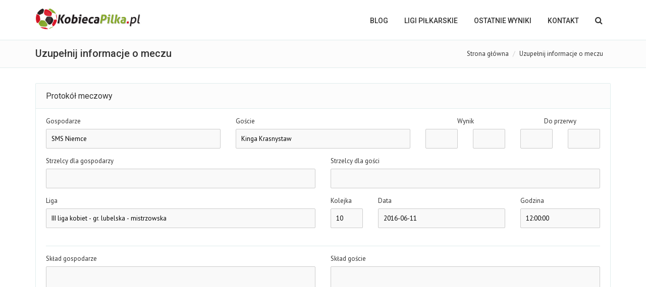

--- FILE ---
content_type: text/html
request_url: http://pilkakobieca.pl/mecz,wyslij,13329.html
body_size: 4608
content:
<!DOCTYPE html>
<html>
<head>
    <meta charset="utf-8">
    <meta name="viewport" content="width=device-width, initial-scale=1.0">
    <meta name="robots" content="index, follow">
        <title>KobiecaPilka.pl - piłka nożna kobiet</title>
    <meta name="description" content="KobiecaPilka.pl - blog o kobiecej piłce nożnej w Polsce" />
    
    <link rel="stylesheet" href="assets/bootstrap/css/bootstrap.min.css" type="text/css">
    <link rel="stylesheet" href="font-awesome/css/font-awesome.min.css" type="text/css">
    <link rel="stylesheet" href="assets/fancybox/jquery.fancybox.css?v=2.1.5" media="screen">

    <link id="wpStylesheet" type="text/css" href="css/global-style-green.css" rel="stylesheet" media="screen">

    <link rel="shortcut icon" type="image/x-icon" href="kobiecapilka.ico">

    <link rel="stylesheet" href="assets/owl-carousel/owl.carousel.css">
    <link rel="stylesheet" href="assets/owl-carousel/owl.theme.css">
    <link rel="stylesheet" href="assets/sky-forms/css/sky-forms.css">
    <!--[if lt IE 9]>
    <link rel="stylesheet" href="assets/sky-forms/css/sky-forms-ie8.css">
    <![endif]-->

    <script src="js/jquery.js"></script>
    <script src="js/jquery-ui.min.js"></script>

</head>
<body>
<script>
    (function(i,s,o,g,r,a,m){i['GoogleAnalyticsObject']=r;i[r]=i[r]||function(){
    (i[r].q=i[r].q||[]).push(arguments)},i[r].l=1*new Date();a=s.createElement(o),
            m=s.getElementsByTagName(o)[0];a.async=1;a.src=g;m.parentNode.insertBefore(a,m)
    })(window,document,'script','//www.google-analytics.com/analytics.js','ga');

    ga('create', 'UA-568071-3', 'auto');
    ga('send', 'pageview');

</script>


<div class="body-wrap">
    

    <div id="divHeaderWrapper">
    <header class="header-standard-2">
        <div class="navbar navbar-wp navbar-arrow mega-nav" role="navigation">
            <div class="container">
                <div class="navbar-header">
                    <button type="button" class="navbar-toggle" data-toggle="collapse" data-target=".navbar-collapse">
                        <i class="fa fa-bars icon-custom"></i>
                    </button>

                    <a class="navbar-brand" href="index.html" title="KobiecaPilka.pl - piłka nożna kobiet">
                        <img src="images/logo.png" alt="KobiecaPilka.pl - piłka nożna kobiet">
                    </a>
                </div>
                <div class="navbar-collapse collapse">
                    <ul class="nav navbar-nav navbar-right">
                        <li class="hidden-md hidden-lg">
                            <div class="bg-light-gray">
                                <form class="form-horizontal form-light p-15" role="form">
                                    <div class="input-group input-group-lg">
                                        <input type="text" class="form-control" placeholder="Szukaj ...">
                                    <span class="input-group-btn">
                                        <button class="btn btn-white" type="button">
                                            <i class="fa fa-search"></i>
                                        </button>
                                    </span>
                                    </div>
                                </form>
                            </div>
                        </li>
                        <li>
                            <a href="index.html">BLOG</a>
                        </li>
                        <li class="dropdown">
                            <a href="#" class="dropdown-toggle" data-toggle="dropdown">LIGI PIŁKARSKIE</a>
                            <ul class="dropdown-menu">
                                                                                                                                        <li><a href="rozgrywki,297.html">Ekstraliga kobiet</a></li>
                                                                            <li><a href="rozgrywki,305.html"> futsal Ekstraliga</a></li>
                                                                            <li><a href="rozgrywki,298.html">I liga kobiet</a></li>
                                                                            <li><a href="rozgrywki,299.html">II liga, gr. północna</a></li>
                                                                            <li><a href="rozgrywki,300.html">II liga, gr. południowa</a></li>
                                                                            <li><a href="rozgrywki,301.html"> III liga, gr. wielkopolska</a></li>
                                                                            <li><a href="rozgrywki,302.html">III liga, gr. mazowiecka</a></li>
                                                                            <li><a href="rozgrywki,303.html">III liga, gr. lubelska</a></li>
                                                                            <li><a href="rozgrywki,304.html">III liga, gr. śląska</a></li>
                                                                                                                                                                                                                                                                                                                                                                                                                                                                                                                    <li><a href="4liga.html">IV liga kobiet</a></li>
                                <li><a href="5liga.html">V liga kobiet</a></li>
                                <li><a href="pucharpolski.html">Puchar Polski</a></li>
                                <li class="dropdown-submenu">
                                    <a tabindex="-1" href="#">Pozostałe</a>
                                    <ul class="dropdown-menu">
                                        <li><a href="archiwum.html">Archiwum</a></li>
                                    </ul>
                                </li>
                            </ul>
                        </li>
                        <li>
                            <a href="wyniki.html">OSTATNIE WYNIKI</a>
                        </li>
                        <li>
                            <a href="kontakt.html">Kontakt</a>
                        </li>

                        <li class="dropdown dropdown-aux animate-click" data-animate-in="animated bounceInUp" data-animate-out="animated fadeOutDown" style="z-index:500;">
                            <a href="#" class="dropdown-form-toggle" data-toggle="dropdown"><i class="fa fa-search"></i></a>
                            <ul class="dropdown-menu dropdown-menu-user animate-wr">
                                <li id="dropdownForm">
                                    <div class="dropdown-form">
                                        <form class="form-horizontal form-light p-15" role="form" method="post" action="news.html">
                                            <div class="input-group">
                                                <input type="text" class="form-control" placeholder="Szukaj ..." name="phrase">
                                            <span class="input-group-btn">
                                                <button class="btn btn-base" type="submit">Szukaj</button>
                                            </span>
                                            </div>
                                        </form>
                                    </div>
                                </li>
                            </ul>
                        </li>
                    </ul>

                </div>
            </div>
        </div>
    </header>
</div>

<div class="pg-opt">
    <div class="container">
        <div class="row">
            <div class="col-md-6">
                <h2>Uzupełnij informacje o meczu</h2>
            </div>
            <div class="col-md-6">
                <ol class="breadcrumb">
                    <li><a href="index.html">Strona główna</a></li>
                    <li class="active">Uzupełnij informacje o meczu</li>
                </ol>
            </div>
        </div>
    </div>
</div>


<section class="slice bg-white">
    <div class="wp-section">
        <div class="container">
            <div class="row">
                                    <div class="col-md-12">
                        <div class="wp-block default user-form no-margin">
                            <div class="form-header">
                                <h2>Protokół meczowy</h2>
                            </div>
                            <div class="form-body">
                                <form  action="mecz,wyslij,13329.html" method="post" name="report" id="report" onsubmit="try { var myValidator = validate_report; } catch(e) { return true; } return myValidator(this);" class="sky-form">
                                    <fieldset class="no-padding">
                                        <section>
                                            <div class="row">
                                                <div class="col-xs-4">
                                                    <div class="form-group">
                                                        <label class="label">Gospodarze</label>
                                                        <label class="input"><input size="50" maxlength="250" required="required" name="home" type="text" value="SMS Niemce" /></label>
                                                    </div>
                                                </div>
                                                <div class="col-xs-4">
                                                    <div class="form-group">
                                                        <label class="label">Goście</label>
                                                        <label class="input"><input size="50" maxlength="250" required="required" name="away" type="text" value="Kinga Krasnystaw" /></label>
                                                    </div>
                                                </div>
                                                <div class="col-xs-2">
                                                    <div class="form-group">
                                                        <label class="label" style="text-align: center;">Wynik</label>
                                                        <div class="row">
                                                            <div class="col-md-6">
                                                                <label class="input"><input size="3" maxlength="2" name="score_home" type="text" /><i></i></label>
                                                            </div>
                                                            <div class="col-md-6">
                                                                <label class="input"><input size="3" maxlength="2" name="score_away" type="text" /><i></i></label>
                                                            </div>
                                                        </div>
                                                    </div>
                                                </div>
                                                <div class="col-xs-2">
                                                    <div class="form-group">
                                                        <label class="label" style="text-align: center;">Do przerwy</label>
                                                        <div class="row">
                                                            <div class="col-md-6">
                                                                <label class="input"><input size="3" maxlength="2" name="score_home_half" type="text" /><i></i></label>
                                                            </div>
                                                            <div class="col-md-6">
                                                                <label class="input"><input size="3" maxlength="2" name="score_away_half" type="text" /><i></i></label>
                                                            </div>
                                                        </div>
                                                    </div>
                                                </div>
                                            </div>
                                            <div class="row">
                                                <div class="col-md-6">
                                                    <div class="form-group">
                                                        <label class="label">Strzelcy dla gospodarzy</label>
                                                        <label class="input"><input size="50" maxlength="250" name="scorers_home" type="text" /></label>
                                                    </div>
                                                </div>
                                                <div class="col-md-6">
                                                    <div class="form-group">
                                                        <label class="label">Strzelcy dla gości</label>
                                                        <label class="input"><input size="50" maxlength="250" name="scorers_away" type="text" /></label>
                                                    </div>
                                                </div>
                                            </div>
                                            <div class="row">
                                                <div class="col-md-6">
                                                    <div class="form-group">
                                                        <label class="label">Liga</label>
                                                        <label class="input"><input size="50" maxlength="250" name="league" type="text" value="III liga kobiet - gr. lubelska - mistrzowska	" /></label>
                                                    </div>
                                                </div>
                                                <div class="col-md-1">
                                                    <div class="form-group">
                                                        <label class="label">Kolejka</label>
                                                        <label class="input"><input size="3" maxlength="2" name="fixture" type="text" value="10" /></label>
                                                    </div>
                                                </div>
                                                <div class="col-md-3">
                                                    <div class="form-group">
                                                        <label class="label">Data</label>
                                                        <label class="input"><input size="11" maxlength="10" class="datepicker" name="date" type="text" value="2016-06-11" /></label>
                                                    </div>
                                                </div>
                                                <div class="col-md-2">
                                                    <div class="form-group">
                                                        <label class="label">Godzina</label>
                                                        <label class="input"><input size="6" maxlength="5" class="timepicker" name="hour" type="text" value="12:00:00" /></label>
                                                    </div>
                                                </div>
                                            </div>
                                        </section>
                                        <hr>
                                        <section>
                                            <div class="row">
                                                <section class="col-xs-6">
                                                    <label class="label">Skład gospodarze</label>
                                                    <label class="textarea"><textarea rows="8" cols="100" name="lineup_home"></textarea></label>
                                                </section>
                                                <section class="col-xs-6">
                                                    <label class="label">Skład goście</label>
                                                    <label class="textarea"><textarea rows="8" cols="100" name="lineup_away"></textarea></label>
                                                </section>
                                            </div>
                                            <div class="row">
                                                <div class="col-md-6">
                                                    <div class="form-group">
                                                        <label class="label">Zółte kartki - gospodarze</label>
                                                        <label class="input"><input size="50" maxlength="250" name="yellow_cards_home" type="text" /></label>
                                                    </div>
                                                </div>
                                                <div class="col-md-6">
                                                    <div class="form-group">
                                                        <label class="label">Zółte kartki - goście</label>
                                                        <label class="input"><input size="50" maxlength="250" name="yellow_cards_away" type="text" /></label>
                                                    </div>
                                                </div>
                                            </div>
                                            <div class="row">
                                                <div class="col-md-6">
                                                    <div class="form-group">
                                                        <label class="label">Czerwone kartki - gospodarze</label>
                                                        <label class="input"><input size="50" maxlength="250" name="red_cards_home" type="text" /></label>
                                                    </div>
                                                </div>
                                                <div class="col-md-6">
                                                    <div class="form-group">
                                                        <label class="label">Czerwone kartki - goście</label>
                                                        <label class="input"><input size="50" maxlength="250" name="red_cards_away" type="text" /></label>
                                                    </div>
                                                </div>
                                            </div>
                                            <div class="row">
                                                <div class="col-md-12">
                                                    <div class="form-group">
                                                        <label class="label">Sędzia</label>
                                                        <label class="input"><input size="50" maxlength="250" name="referee" type="text" /></label>
                                                    </div>
                                                </div>
                                            </div>
                                            <div class="row">
                                                <div class="col-md-12">
                                                    <div class="form-group">
                                                        <label class="label">Opis</label>
                                                        <label class="textarea"><textarea rows="8" cols="100" name="description"></textarea></label>
                                                    </div>
                                                </div>
                                            </div>
                                        </section>
                                        <section>
                                            <div class="row">
                                                <div class="col-md-10 col-md-offset-2">
                                                    <span style="color: darkred"></span>
                                                </div>
                                            </div>
                                            <div class="row">
                                                <section class="col-xs-9">
                                                    <div class="row">
                                                        <div class="col-md-2">
                                                            <label class="label">Twój adres e-mail</label>
                                                        </div>
                                                        <div class="col-md-10">
                                                            <label class="input"><input size="50" maxlength="250" required="required" name="mail" type="text" /></label>
                                                        </div>
                                                    </div>
                                                </section>
                                                <div class="col-md-3">
                                                    <button class="btn btn-base btn-icon btn-icon-right btn-icon-go pull-right" type="submit">
                                                        <span>Prześlij informacje o meczu</span>
                                                    </button>
                                                </div>
                                            </div>
                                        </section>
                                        <input name="gam_id" type="hidden" value="13329" />
<input name="status" type="hidden" value="1" />

                                    </fieldset>
                                </form>
                            </div>
                            <div class="form-footer">
                                <p style="font-weight: bold;"">UWAGA! Bardzo prosimy o nieprzesyłanie informacji kopiowanych z innych serwisów internetowych lub prasy bez zgody ich autorów!</p>
                            </div>
                        </div>
                    </div>
                            </div>
        </div>
    </div>
</section>
<link rel="stylesheet" type="text/css" href="assets/datetimepicker/jquery.datetimepicker.css" />
<script src="assets/datetimepicker/jquery.datetimepicker.full.min.js"></script>
<script>
    jQuery.datetimepicker.setLocale('pl');
    $(".datepicker").datetimepicker({
        i18n:{
            pl:{
                months:[
                    'Styczeń','Luty','Marzec','Kwiecień',
                    'Maj','Czerwiec','Lipiec','Sierpień',
                    'Wrzesień','Październik','Listopad','Grudzień',
                ],
                dayOfWeek:[
                    "Nd", "Po", "Wt", "Śr",
                    "Cz", "Pi", "So"
                ]
            }
        },
        timepicker:false,
        format:'Y-m-d'
    });
    $(".timepicker").datetimepicker({
        datepicker:false,
        format:'H:i'
    });
</script>
<footer class="footer">
    <div class="container">
        <hr>
        <div class="row">
            <div class="col-lg-9 copyright">
                2026 © KobiecaPilka.pl | <a href="kontakt.html">Kontakt</a> | <a href="reklama.html">Reklama</a> | <a href="wspolpraca.html">Współpraca</a> | <a href="cookie.html">Polityka cookie</a>
            </div>
            <div class="col-lg-3">
                <a href="http://www.simplesport.pl" title="SimpleSport" target="_blank" class="">
                    <img src="images/simplesport.png" alt="SimpleSport" class="pull-right">
                </a>
            </div>
        </div>
    </div>
</footer>
</div>

<script src="assets/bootstrap/js/bootstrap.min.js"></script>
<script src="js/modernizr.custom.js"></script>
<script src="js/jquery.easing.js"></script>
<script src="js/js.cookie.js"></script>
<script src="assets/fancybox/jquery.fancybox.pack.js?v=2.1.5"></script>
<script src="assets/page-scroller/jquery.ui.totop.min.js"></script>
<script src="assets/mixitup/jquery.mixitup.js"></script>
<script src="assets/mixitup/jquery.mixitup.init.js"></script>
<script src="assets/hover-dropdown/bootstrap-hover-dropdown.min.js"></script>
<script src="js/jquery.hoverup.js"></script>



<script src="js/app.js"></script>

<!--[if lt IE 9]>
<script src="js/html5shiv.js"></script>
<script src="js/respond.min.js"></script>
<![endif]-->

    <div id="fb-root"></div>
    <script>(function(d, s, id) {
            var js, fjs = d.getElementsByTagName(s)[0];
            if (d.getElementById(id)) return;
            js = d.createElement(s); js.id = id;
            js.src = "//connect.facebook.net/pl_PL/all.js#xfbml=1&appId=227991650567231";
            fjs.parentNode.insertBefore(js, fjs);
        }(document, 'script', 'facebook-jssdk'));</script>


</body>
</html>
